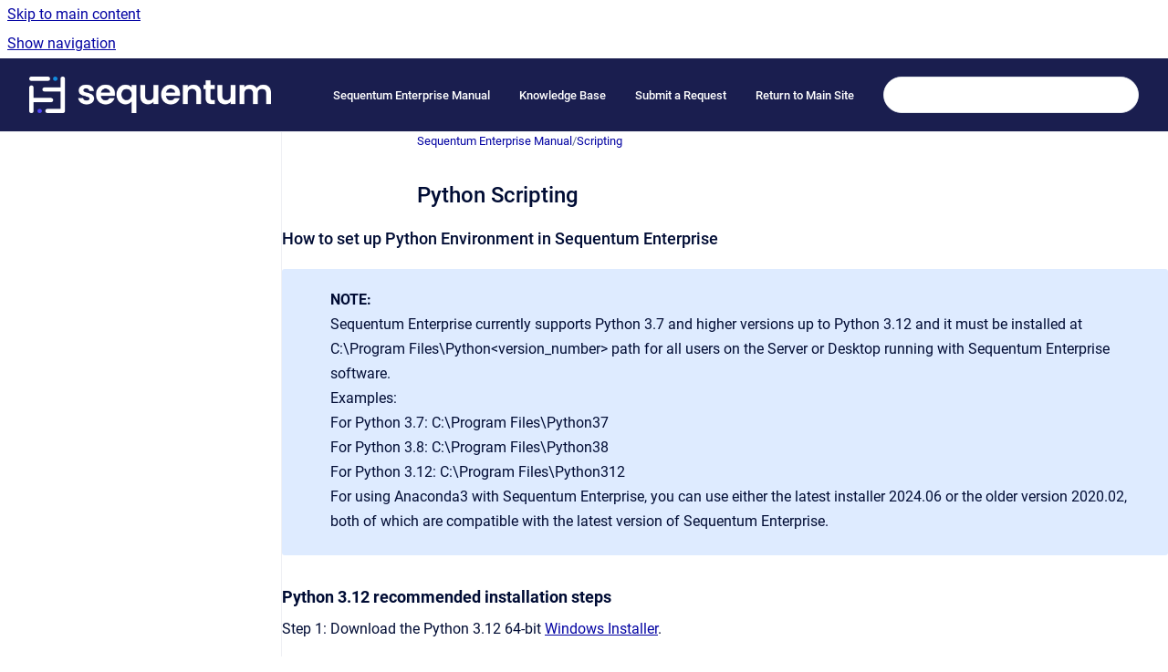

--- FILE ---
content_type: text/html
request_url: https://support.sequentum.com/sem/python-scripting
body_size: 9889
content:
<!doctype html>
            
        
    
        
<html class="no-js" lang="en" data-vp-page-id="44302389" data-vp-page-template="article">
    
    
    
<head>
    <!--CDP_HEAD_START-->
        <!--CDP_HEAD_END-->
    <meta charset="utf-8">
    <meta http-equiv="x-ua-compatible" content="ie=edge">
    <meta name="viewport" content="width=device-width, initial-scale=1">
    <meta name="repository-base-url" content="../sem">
                <meta name="source-last-modified" content="2024-12-30T09:12Z">
    
    <meta name="Help Center Version"
          content="1.4">
    
        
    <link rel="icon" href="https://support.sequentum.com/__assets-8eaeda75-7707-4627-9edc-972c60dd7164/image/Logo_16x16_no%20bg.svg">
    <link rel="apple-touch-icon" href="https://support.sequentum.com/__assets-8eaeda75-7707-4627-9edc-972c60dd7164/image/Logo_16x16_no%20bg.svg">

            <link rel="canonical" href="https://support.sequentum.com/sem/python-scripting">
                                            <link rel="alternate" hreflang="en" href="https://support.sequentum.com/sem/python-scripting">

                                    <link rel="alternate" hreflang="x-default" href="https://support.sequentum.com/sem/python-scripting">
                                        
    


<!-- HelpCenter config -->


                                                                                                                                                                                                        
    
                            

    <!-- Primary Meta Tags -->
    <meta name="title" content="Python Scripting">
            <meta name="description" content="How to set up Python Environment in Sequentum Enterprise NOTE: Sequentum Enterprise currently supports Python 3.7 and higher versions up to Python ...">
    <meta property="og:description" content="How to set up Python Environment in Sequentum Enterprise NOTE: Sequentum Enterprise currently supports Python 3.7 and higher versions up to Python ...">
    <meta property="twitter:description" content="How to set up Python Environment in Sequentum Enterprise NOTE: Sequentum Enterprise currently supports Python 3.7 and higher versions up to Python ...">

        
    
    <!-- Open Graph / Facebook -->
    <meta property="og:type" content="website">
    <meta property="og:url" content="https://support.sequentum.com/sem/python-scripting">
    <meta property="og:title" content="Python Scripting">
    <meta property="og:image" content="https://lh7-rt.googleusercontent.com/docsz/AD_4nXc_dwR7EpN_JPa9pmg1BxwlUCSzALM8cRWm4aPTYxQJUhwp1RbKwuVcdG91Co3b88X9q6E3TjrXgqvngdF1jBhQXG9qQ8WMfEGJP2MMQY5FW9vNrDH0WcVPCgs8xLv5DoQ2JOOtxA?key=SjQcrYWj6rD01rXfwM3RRS8T">


    <!-- Twitter -->
    <meta property="twitter:card" content="summary_large_image">
    <meta property="twitter:title" content="Python Scripting">
    <meta property="twitter:image" content="https://lh7-rt.googleusercontent.com/docsz/AD_4nXc_dwR7EpN_JPa9pmg1BxwlUCSzALM8cRWm4aPTYxQJUhwp1RbKwuVcdG91Co3b88X9q6E3TjrXgqvngdF1jBhQXG9qQ8WMfEGJP2MMQY5FW9vNrDH0WcVPCgs8xLv5DoQ2JOOtxA?key=SjQcrYWj6rD01rXfwM3RRS8T">

    
    <script>
        var hasCookieNotice = false;
        var usesCookieOptInStrategy = true;
        var cookieRelatedFeatures = [];

        function isSitePreview() {
            var previewStagingUrlMatcher = /\/~preview-([a-f0-9]{8}-[a-f0-9]{4}-[a-f0-9]{4}-[a-f0-9]{4}-[a-f0-9]{12})\//;
            return previewStagingUrlMatcher.test(window.location.href);
        }

        function hasSiteViewerGivenConsentForTracking() {
            try {
                return window.localStorage.getItem('shc-cookies') === 'enabled';
            } catch (e) {
                return false;
            }
        }

        function hasSiteViewerRefusedConsentForTracking() {
            try {
                return window.localStorage.getItem('shc-cookies') === 'disabled';
            } catch (e) {
                return false;
            }
        }

        function areCookiesEnabled() {
                        if (!hasCookieNotice) {
                return true;
            }

                        if (usesCookieOptInStrategy) {
                                if (hasSiteViewerGivenConsentForTracking()) {
                    return true;
                }
            } else {
                                if (!hasSiteViewerRefusedConsentForTracking()) {
                    return true;
                }
            }

            return false;
        }

        var registerCookieRelatedFeature = function (featureFunction) {

                                                
            if (typeof featureFunction === 'function') {
                cookieRelatedFeatures.push(featureFunction);
            }
        }

        var initializeCookieRelatedFeatures = function () {

                                    
            if (!areCookiesEnabled()) {
                return;
            }
            window.scrollHelpCenter.areCookiesEnabled = true;
            for (const cookieRelatedFeature of cookieRelatedFeatures) {
                try {
                    cookieRelatedFeature();
                } catch (e) {
                    console.error(e);
                }
            }
        }

        
        window.scrollHelpCenter = {
            collection: JSON.parse('{\"members\":[{\"name\":\"Sequentum Enterprise Manual\",\"prefix\":\"sem\"},{\"name\":\"Sequentum Knowledge Base\",\"prefix\":\"faq\"}],\"currentContentSource\":{\"name\":\"Sequentum Enterprise Manual\",\"prefix\":\"sem\"}}'),
            source: {
                confluenceBaseUrl: 'https://sequentum.atlassian.net/wiki',
                confluencePageId: '44302389',
                confluenceSpaceKey: 'SEMD',
            },
            contentSourceKey: 'SPACE:SEMD',
            siteKey: '67b3181e-bd95-4cc3-bc52-1a38927901b6',
            customJsSrc: null,
            isSitePreview: isSitePreview(),
            areCookiesEnabled: areCookiesEnabled(),
            excludePageLabel: 'scroll-help-center-exclude-page',
            hasCookieNotice: hasCookieNotice,
            usesCookieOptInStrategy: usesCookieOptInStrategy,
            registerCookieRelatedFeature: registerCookieRelatedFeature,
            initializeCookieRelatedFeatures: initializeCookieRelatedFeatures,
            isPortal: false,
            isSearch: false,
            isError: false,
            isOverview: false,
            viewportLink: '../?l=en',
            relSiteRootPath: '../',
            siteInstanceId: '8eaeda75-7707-4627-9edc-972c60dd7164',
            theme: {
                root: {
                    absoluteLink: '../?l=en'
                },
                header: {
                    displaySpaceName: false,
                    links: JSON.parse('[{\"url\":\"https:\/\/support.sequentum.com\/sem\/\",\"text\":\"Sequentum Enterprise Manual\"},{\"url\":\"https:\/\/support.sequentum.com\/faq\/\",\"text\":\"Knowledge Base\"},{\"url\":\"https:\/\/sequentum.atlassian.net\/servicedesk\/customer\/portals\",\"text\":\"Submit a Request\"},{\"url\":\"https:\/\/sequentum.com\",\"text\":\"Return to Main Site\"}]'),
                    logo: {
                        url: '../__assets-8eaeda75-7707-4627-9edc-972c60dd7164/image/white_color_RGB.png',
                        alt: 'Sequentum Enterprise Help Center'
                    },
                },
                cookieNotice: {
                    display: false,
                    headingText: 'Cookie Notice',
                    descriptionText: 'Please read our privacy statement.',
                    link: {
                        url: '',
                        text: ''
                    }
                }
            },
            integrations: {
                jiraServiceDesk: {
                    key: ''
                },
                intercom: {
                    appId: ''
                },
                zendesk: {
                    url: ''
                },
                aiSearch: {
                    enabled: false
                }
            },
            repository: {
                link: '../sem',
                name: 'Sequentum Enterprise Manual'
            },
            versionLinksForPage: JSON.parse('null'),
            variantLinksForPage: JSON.parse('null'),
            languageLinksForPage: JSON.parse('[{\"displayName\":\"English\",\"code\":\"en\",\"toLanguageLink\":\"..\/sem\/python-scripting\",\"fallback\":false}]'),
            defaultLanguageCode: 'en'        };
    </script>

    
            
    

    
        
    <link rel="stylesheet" href="../__theme/css/app--9d49c7a6f16d6f27f169.css">

    
    
    
<style>
            :root {
                        --_vpt-INTERNAL-footer-background: #1A1E4F;
        --_vpt-INTERNAL-footer-foreground: #FFF;
        --_vpt-INTERNAL-header-background: #1A1E4F;
        --_vpt-INTERNAL-header-foreground: #FFFFFF;

        /* @deprecated */
        --vp-portal-banner-background-image: url('../../__assets-8eaeda75-7707-4627-9edc-972c60dd7164/image/Maze%20Header-2.png');
        /* @deprecated */
        --vp-portal-banner-text-color: #FFF;
        /* @deprecated */
        --vp-space-banner-background-image: url('../../__assets-8eaeda75-7707-4627-9edc-972c60dd7164/image/Maze%20Header.png');
        /* @deprecated */
        --vp-space-banner-text-color: #FFF;
    }
</style>

    <title>Python Scripting</title>

        </head>
    <!-- pageid attribute is deprecated - please use data-vp-page-id on html element instead -->
    <body pageid="44302389" class="flex flex-col min-h-screen">
                    <div id="vp-js-cookies__notice"></div>
            <vp-a11y-skip-controller>
                <a class="vp-a11y-skip-trigger" href="#content">
                    <i18n-message i18nkey="navigation.skip.to.main.label">
                        Skip to main content
                    </i18n-message>
                </a>
            </vp-a11y-skip-controller>
            <button type="button" class="vp-a11y-skip-trigger vp-js-a11y-navigation-toggle">
                <i18n-message i18nkey="navigation.open.label">
                    Show navigation
                </i18n-message>
            </button>
        
        

<header data-vp-component="header" class="header hc-header-background-color">
    <div class="header__navigation relative">
        <div class="hc-header-background-color relative z-10" id="site-navigation">
            <div class="top-bar header__navigation--large vp-container hc-header-background-color hc-header-font-color">
                <div class="top-bar-left">
                    <ul class="flex flex-wrap flex-row gap-4 items-center relative m-0 p-0 list-none hc-header-background-color">
                        <li class="leading-none align-self-center header__navigation--logo">
                            <vp-localized-link>
                                <a href="../?l=en">
                                    <img src="../__assets-8eaeda75-7707-4627-9edc-972c60dd7164/image/white_color_RGB.png" alt="">
                                    <i18n-message class="sr-only" i18nKey="header.home.label">
                                        Go to homepage
                                    </i18n-message>
                                </a>
                            </vp-localized-link>
                        </li>
                                            </ul>
                </div>
                <div class="top-bar-right no-print">
                    <div class="header__navigation--large__menu hc-header-background-color">
                        <ul class="flex flex-row m-0 p-0 list-none render-links">
                            
    <li class="order-6 lg:order-2 render-links--link
                              render-links--link--border">
        <a href="https://support.sequentum.com/sem/"
           class="block px-4 py-3 hc-header-font-color"
           rel="noopener">
            Sequentum Enterprise Manual
        </a>
    </li>
        <li class="order-6 lg:order-2 render-links--link
                              ">
        <a href="https://support.sequentum.com/faq/"
           class="block px-4 py-3 hc-header-font-color"
           rel="noopener">
            Knowledge Base
        </a>
    </li>
        <li class="order-6 lg:order-2 render-links--link
                              ">
        <a href="https://sequentum.atlassian.net/servicedesk/customer/portals"
           class="block px-4 py-3 hc-header-font-color"
           rel="noopener">
            Submit a Request
        </a>
    </li>
        <li class="order-6 lg:order-2 render-links--link
                              ">
        <a href="https://sequentum.com"
           class="block px-4 py-3 hc-header-font-color"
           rel="noopener">
            Return to Main Site
        </a>
    </li>
                            </ul>
                                                                            <div class="my-auto list-none ml-4">
                                    

        
        
    
    <div
        data-vp-id="search-bar-placeholder"
        data-vp-component="search-bar"
        data-vp-variant=""
        class="vp-search-bar "
        aria-hidden="true"
    >
        <form
            action="/search.html"
            method="GET"
            class="vp-search-bar__input-container"
        >
            <div
                data-vp-component="search-input"
                data-vp-variant="border"
                class="vp-search-input vp-search-input--border"
            >
                <input
                    type="search"
                    autocomplete="off"
                    value=""
                    class="vp-search-input__input"
                    style="margin-right: 0;"
                >
            </div>
        </form>
    </div>

    
    <script data-vp-id="search-bar-config" type="application/json">
        {
            "hasContentSourceFilter": false,
            "hasQuickSearch": true,
            "variant": ""
        }
    </script>
                            </div>
                                            </div>

                    <button type="button" class="vp-js-header-search-toggle vp-button header__navigation--button hc-header-font-color">
                        <svg
                            data-vp-id="header-search-toggle-icon"
                            data-vp-component="icon"
                            xmlns="http://www.w3.org/2000/svg"
                            width="20"
                            height="20"
                            viewBox="0 0 20 20"
                            fill="none"
                            aria-hidden="true"
                        >
                            <path d="M8.99452 14.5C10.5121 14.5 11.809 13.9669 12.8854 12.9007C13.9618 11.8345 14.5 10.5361 14.5 9.00548C14.5 7.48794 13.9631 6.19097 12.8893 5.11458C11.8155 4.03819 10.519 3.5 9 3.5C7.46786 3.5 6.16816 4.0369 5.1009 5.11071C4.03363 6.18453 3.5 7.48096 3.5 9C3.5 10.5321 4.0331 11.8318 5.09929 12.8991C6.1655 13.9664 7.46391 14.5 8.99452 14.5ZM9 16C8.02913 16 7.11974 15.816 6.27185 15.4479C5.42395 15.0799 4.68056 14.5799 4.04167 13.9479C3.40278 13.316 2.90278 12.576 2.54167 11.728C2.18056 10.88 2 9.97053 2 8.99956C2 8.04152 2.18403 7.13542 2.55208 6.28125C2.92014 5.42708 3.41864 4.68387 4.04758 4.0516C4.67653 3.41935 5.41569 2.91935 6.26508 2.5516C7.11449 2.18387 8.02548 2 8.99806 2C9.95769 2 10.8646 2.18403 11.7188 2.55208C12.5729 2.92014 13.316 3.42014 13.9479 4.05208C14.5799 4.68403 15.0799 5.42612 15.4479 6.27835C15.816 7.13058 16 8.0381 16 9.00094C16 9.83365 15.8615 10.6213 15.5846 11.3638C15.3078 12.1062 14.9254 12.7836 14.4375 13.3958L18 16.9583L16.9375 18L13.375 14.4583C12.7668 14.9459 12.0939 15.3247 11.3564 15.5948C10.6188 15.8649 9.83333 16 9 16Z" fill="currentColor"></path>
                        </svg>
                        <i18n-message class="sr-only" i18nKey="search.form.show.label"></i18n-message>
                    </button>
                </div>
            </div>
        </div>
    </div>
</header>

        <div class="flex flex-col flex-grow hc-main-wrapper">
                            


<div class="vp-article vp-container article">
    <div class="vp-article__aside-left no-print">
        <div id="vp-js-desktop__navigation" class="vp-article__aside-left__inner"></div>
    </div>

    <main id="article-content" class="vp-article__content-panel">
                    
    <i18n-message i18nkey="breadcrumb.label" attribute="aria-label" class="vp-breadcrumbs__wrapper">
        <nav class="vp-breadcrumbs" aria-label="Breadcrumb" role="navigation">
            <div class="breadcrumbs-wrapper">
                <ol class="breadcrumbs breadcrumbs--fit-content">
                                            <li>
                                                            <a href="../sem/" rel="prev">Sequentum Enterprise Manual</a>
                                                                                        <span aria-hidden="true">/</span>
                                                    </li>
                                            <li>
                                                            <a href="../sem/scripting" rel="prev" class="js-breadcrumbs-truncate">Scripting</a>
                                                                                </li>
                                    </ol>
            </div>
        </nav>
    </i18n-message>
                        <div id="content" class="vp-a11y-skip-target" tabindex="-1"></div>
                <div id="article-inner-content" class="vp-article__wrapper" tabindex="-1">
            <header class="article-header">
                <!-- CSS class article__heading is deprecated and will be removed in the future -->
                <h1 class="vp-article__heading article__heading"><span>Python Scripting</span></h1>
            </header>

            <section id="main-content" class="vp-article__content wiki-content article__content">
                    <h3 id="PythonScripting-HowtosetupPythonEnvironmentinSequentumEnterprise">How to set up Python Environment in Sequentum Enterprise</h3>





    
<div role="note" aria-label="Note" data-type="note" style="--color-background: #DEEBFF;" class="panel-macro panel-macro--panel panel-macros--panel">
    <div class="panel-macro__icon panel-macros--panel__icon">
            </div>
    <div class="panel-macro__content panel-macros--panel__content">
                <p><strong>NOTE:</strong></p><p>Sequentum Enterprise currently supports Python 3.7 and higher versions up to Python 3.12 and it must be installed at C:\Program Files\Python&lt;version_number&gt; path for all users on the Server or Desktop running with Sequentum Enterprise software.</p><p>Examples:</p><p>For Python 3.7: C:\Program Files\Python37<br clear="none">For Python 3.8: C:\Program Files\Python38<br clear="none">For Python 3.12: C:\Program Files\Python312</p><p>For using Anaconda3 with Sequentum Enterprise, you can use either the latest installer 2024.06 or the older version 2020.02, both of which are compatible with the latest version of Sequentum Enterprise.</p>
    </div>
</div>
<h3 id="PythonScripting-Python3.12recommendedinstallationsteps"><strong>Python 3.12 recommended installation steps</strong></h3><p>Step 1: Download the Python 3.12 64-bit <a class="external-link" href="https://www.python.org/ftp/python/3.12.8/python-3.12.8-amd64.exe" rel="nofollow" shape="rect"><u>Windows Installer</u></a>.</p><p>Step 2: Run the Installer.</p><figure data-width-type="pixel" data-layout="center" data-align="center" style="--image-inline-size: 740px;" class="confluence-embedded-image vp-image confluence-external-resource confluence-content-image-border image-center"><img src="https://lh7-rt.googleusercontent.com/docsz/AD_4nXc_dwR7EpN_JPa9pmg1BxwlUCSzALM8cRWm4aPTYxQJUhwp1RbKwuVcdG91Co3b88X9q6E3TjrXgqvngdF1jBhQXG9qQ8WMfEGJP2MMQY5FW9vNrDH0WcVPCgs8xLv5DoQ2JOOtxA?key=SjQcrYWj6rD01rXfwM3RRS8T" data-image-src="https://lh7-rt.googleusercontent.com/docsz/AD_4nXc_dwR7EpN_JPa9pmg1BxwlUCSzALM8cRWm4aPTYxQJUhwp1RbKwuVcdG91Co3b88X9q6E3TjrXgqvngdF1jBhQXG9qQ8WMfEGJP2MMQY5FW9vNrDH0WcVPCgs8xLv5DoQ2JOOtxA?key=SjQcrYWj6rD01rXfwM3RRS8T" loading="lazy" data-width="740"></figure><figure data-width-type="pixel" data-layout="center" data-align="center" style="--image-inline-size: 740px;" class="confluence-embedded-image vp-image confluence-external-resource confluence-content-image-border image-center"><img src="https://lh7-rt.googleusercontent.com/docsz/AD_4nXfgoCi68CBTUuUME9wTF9k4NnMBr4QwNNmAMaDBKrNWh6xBU8hF2zp3Y9jqBot6xSuoxN_UuZOYmBHEtznhmUYQAnvDS3XMqky_Z2iBffDkMoowF9-NaBs29c9XCeEPsjnMWb-e8Q?key=SjQcrYWj6rD01rXfwM3RRS8T" data-image-src="https://lh7-rt.googleusercontent.com/docsz/AD_4nXfgoCi68CBTUuUME9wTF9k4NnMBr4QwNNmAMaDBKrNWh6xBU8hF2zp3Y9jqBot6xSuoxN_UuZOYmBHEtznhmUYQAnvDS3XMqky_Z2iBffDkMoowF9-NaBs29c9XCeEPsjnMWb-e8Q?key=SjQcrYWj6rD01rXfwM3RRS8T" loading="lazy" data-width="740"></figure><p></p><figure data-width-type="pixel" data-layout="center" data-align="center" style="--image-inline-size: 738px;" class="confluence-embedded-image vp-image confluence-external-resource confluence-content-image-border image-center"><img src="https://lh7-rt.googleusercontent.com/docsz/AD_4nXcgRtL5qDL2H6kjUNzosxkQONWBGcFXrJDQUR30NFOoBvoLjyKNEIRsYcnspXKdtBWbhGGug1AExkujJ194xUXdn9kMVhbX1EE66mRczVQbNDbZClZbxCprklXOfR1VkK2hvINh?key=SjQcrYWj6rD01rXfwM3RRS8T" data-image-src="https://lh7-rt.googleusercontent.com/docsz/AD_4nXcgRtL5qDL2H6kjUNzosxkQONWBGcFXrJDQUR30NFOoBvoLjyKNEIRsYcnspXKdtBWbhGGug1AExkujJ194xUXdn9kMVhbX1EE66mRczVQbNDbZClZbxCprklXOfR1VkK2hvINh?key=SjQcrYWj6rD01rXfwM3RRS8T" loading="lazy" data-width="738"></figure><p>Step 3: Check the Python version installed on your Windows machine using command prompt and install the popular Python Pandas library:</p><p>Open command prompt and type <em><strong>python --version</strong></em> to get the python version installed.<br clear="none">Use <em>pip</em> command to install any external Python library<br clear="none">For example:<br clear="none">Use <em>pip install pandas</em> to install the Pyhton Pandas library on your machine.</p><figure data-width-type="pixel" data-layout="center" data-align="center" style="--image-inline-size: 744px;" class="confluence-embedded-image vp-image confluence-external-resource confluence-content-image-border image-center"><img src="https://lh7-rt.googleusercontent.com/docsz/AD_4nXcVZD9sUBzKXRo-RtBq5pu2_OOaiKxYdKOYg5J2Amg6AXosV5LTHBM1362QdN0uzvUxQyZHDsEcBYeWjw0zb0a4SDec2ZaEwKVE9BobMQLplO4mjojFK9GFv9FuyzAfTAoiQs14?key=SjQcrYWj6rD01rXfwM3RRS8T" data-image-src="https://lh7-rt.googleusercontent.com/docsz/AD_4nXcVZD9sUBzKXRo-RtBq5pu2_OOaiKxYdKOYg5J2Amg6AXosV5LTHBM1362QdN0uzvUxQyZHDsEcBYeWjw0zb0a4SDec2ZaEwKVE9BobMQLplO4mjojFK9GFv9FuyzAfTAoiQs14?key=SjQcrYWj6rD01rXfwM3RRS8T" loading="lazy" data-width="744"></figure><h3 id="PythonScripting-Anaconda3recommendedinstallationsteps"><a class="external-link" href="https://repo.anaconda.com/archive/Anaconda3-2020.02-Windows-x86_64.exe" rel="nofollow" shape="rect"><strong>Anaconda3 </strong></a><strong>recommended installation steps</strong></h3><p>Step 1: Download the <a class="external-link" href="http://anaconda3-2024.06-1-windows-x86_64.exe" rel="nofollow" shape="rect"><u>Anaconda installer</u></a>.</p><p>Step 2: Run the Installer.</p><figure data-width-type="pixel" data-layout="center" data-align="center" style="--image-inline-size: 732px;" class="confluence-embedded-image vp-image confluence-external-resource confluence-content-image-border image-center"><img src="https://lh7-rt.googleusercontent.com/docsz/AD_4nXcAhixFe0PMdKWkm6zBVlY64d79VtBYSshlI3Z72sHKvS02TrNg6ZGG-jtQ0e_5yO4c_8Fzy8po_FuH4qICgpNAhuCxV0bdB8omGivJ7M4ZDzttlsMTxE3FmlN5m_a3PZpx29k2wA?key=SjQcrYWj6rD01rXfwM3RRS8T" data-image-src="https://lh7-rt.googleusercontent.com/docsz/AD_4nXcAhixFe0PMdKWkm6zBVlY64d79VtBYSshlI3Z72sHKvS02TrNg6ZGG-jtQ0e_5yO4c_8Fzy8po_FuH4qICgpNAhuCxV0bdB8omGivJ7M4ZDzttlsMTxE3FmlN5m_a3PZpx29k2wA?key=SjQcrYWj6rD01rXfwM3RRS8T" loading="lazy" data-width="732"></figure><p></p><p></p><figure data-width-type="pixel" data-layout="center" data-align="center" style="--image-inline-size: 732px;" class="confluence-embedded-image vp-image confluence-external-resource confluence-content-image-border image-center"><img src="https://lh7-rt.googleusercontent.com/docsz/AD_4nXdJcgKfYSPHgvhc3bqS91bVWO5vZsDZ7EWR0UCyxCV3EnbIEGLV1g3fetqcAwob9F-iHGb7n3M0XOf81NBfxHaVmnYs2l_M3QaYhvy6fJxQVX81FcUecZkgJn9xFIzLqgJVrBG3Jw?key=SjQcrYWj6rD01rXfwM3RRS8T" data-image-src="https://lh7-rt.googleusercontent.com/docsz/AD_4nXdJcgKfYSPHgvhc3bqS91bVWO5vZsDZ7EWR0UCyxCV3EnbIEGLV1g3fetqcAwob9F-iHGb7n3M0XOf81NBfxHaVmnYs2l_M3QaYhvy6fJxQVX81FcUecZkgJn9xFIzLqgJVrBG3Jw?key=SjQcrYWj6rD01rXfwM3RRS8T" loading="lazy" data-width="732"></figure><p></p><figure data-width-type="pixel" data-layout="center" data-align="center" style="--image-inline-size: 728px;" class="confluence-embedded-image vp-image confluence-external-resource confluence-content-image-border image-center"><img src="https://lh7-rt.googleusercontent.com/docsz/AD_4nXdSZ57dFrdgVgiKukGjzPiUdUvT4jmY_18rkKFRsaVlTNoji1nPkc9Xa-ZgkMzbyAAysPYB8t8YGNOxpLzKb-vNxshqMjy2Y2Pjmk473e1iYwJXSG-fIAhss_cKIgvIjgTCN_7Jjw?key=SjQcrYWj6rD01rXfwM3RRS8T" data-image-src="https://lh7-rt.googleusercontent.com/docsz/AD_4nXdSZ57dFrdgVgiKukGjzPiUdUvT4jmY_18rkKFRsaVlTNoji1nPkc9Xa-ZgkMzbyAAysPYB8t8YGNOxpLzKb-vNxshqMjy2Y2Pjmk473e1iYwJXSG-fIAhss_cKIgvIjgTCN_7Jjw?key=SjQcrYWj6rD01rXfwM3RRS8T" loading="lazy" data-width="728"></figure>





    
<div class="panel-macro panel-macro--info panel-macros--info" role="note" aria-label="Note" data-type="info">
    <div class="panel-macro__icon panel-macros--info__icon">
                    <img aria-hidden="true" src="../__theme/images/common/info-macro-icon--39985156a8a940b9a79d.svg">
                    </div>
    <div class="panel-macro__content panel-macros--info__content">
                <p>NOTE:</p><p>Install Anaconda to a directory path that does not contain spaces or Unicode characters.</p>
    </div>
</div>
<figure data-width-type="pixel" data-layout="center" data-align="center" style="--image-inline-size: 720px;" class="confluence-embedded-image vp-image confluence-external-resource confluence-content-image-border image-center"><img src="https://lh7-rt.googleusercontent.com/docsz/AD_4nXc2GSgN6QiKS6Z6qgO1DVBmEXWtQxAoM7hwC8V9YwZZy2ZWTq2uJfYAY5FyOqolDzjehEftmWWP5hQiz_bgQ6g6eAszQ62CGTn0GhN-ula7lw84cfkEGs97XCtP2a44yqaCofA3?key=SjQcrYWj6rD01rXfwM3RRS8T" data-image-src="https://lh7-rt.googleusercontent.com/docsz/AD_4nXc2GSgN6QiKS6Z6qgO1DVBmEXWtQxAoM7hwC8V9YwZZy2ZWTq2uJfYAY5FyOqolDzjehEftmWWP5hQiz_bgQ6g6eAszQ62CGTn0GhN-ula7lw84cfkEGs97XCtP2a44yqaCofA3?key=SjQcrYWj6rD01rXfwM3RRS8T" loading="lazy" data-width="720"></figure><p></p><figure data-width-type="pixel" data-layout="center" data-align="center" style="--image-inline-size: 720px;" class="confluence-embedded-image vp-image confluence-external-resource confluence-content-image-border image-center"><img src="https://lh7-rt.googleusercontent.com/docsz/AD_4nXflsJn-2IT66ym-CJaPXfKh0GVaLHgXXNWy5Sv_7_MTttSfo_5C_7cdB6_kzCz3o5wXeQDFpHE3ciuKZlPfkGKOfyGIo2ETiOjI_SzaDAW3pHvQPN6crk50RmesTgZk-qlFCwKCKg?key=SjQcrYWj6rD01rXfwM3RRS8T" data-image-src="https://lh7-rt.googleusercontent.com/docsz/AD_4nXflsJn-2IT66ym-CJaPXfKh0GVaLHgXXNWy5Sv_7_MTttSfo_5C_7cdB6_kzCz3o5wXeQDFpHE3ciuKZlPfkGKOfyGIo2ETiOjI_SzaDAW3pHvQPN6crk50RmesTgZk-qlFCwKCKg?key=SjQcrYWj6rD01rXfwM3RRS8T" loading="lazy" data-width="720"></figure><p>To see if the conda installation of Python is in your PATH variable, open an Anaconda Prompt and run <em>echo %PATH%.</em></p><p></p><figure data-width-type="pixel" data-layout="center" data-align="center" style="--image-inline-size: 720px;" class="confluence-embedded-image vp-image confluence-external-resource confluence-content-image-border image-center"><img src="https://lh7-rt.googleusercontent.com/docsz/AD_4nXcxKGRKx594Dspls-fV4me-eaNOmvtCPmeqF8TBgng9tBCOZuxJaiusJesO36VZFeaKoO5UpMUMGCb3kwkm0ks_VCQ3huNdSnuvyIKZoSMgP3QX259KZxBinY3qe9KOF_nY0maOsw?key=SjQcrYWj6rD01rXfwM3RRS8T" data-image-src="https://lh7-rt.googleusercontent.com/docsz/AD_4nXcxKGRKx594Dspls-fV4me-eaNOmvtCPmeqF8TBgng9tBCOZuxJaiusJesO36VZFeaKoO5UpMUMGCb3kwkm0ks_VCQ3huNdSnuvyIKZoSMgP3QX259KZxBinY3qe9KOF_nY0maOsw?key=SjQcrYWj6rD01rXfwM3RRS8T" loading="lazy" data-width="720"></figure><p>To see which Python installation is currently set as the default, open an Anaconda Prompt and run <em>where python.</em></p><p></p><figure data-width-type="pixel" data-layout="center" data-align="center" style="--image-inline-size: 712px;" class="confluence-embedded-image vp-image confluence-external-resource confluence-content-image-border image-center"><img src="https://lh7-rt.googleusercontent.com/docsz/AD_4nXc8e7ZNxva6YJdzcFoJRoCUn4t7Sb4pHBKKziwLYE2CH41yGyZWSLimzI-4OLbVXpfl_VHasaa-AUMIEkS8WCFj365I4VmBnU7ayg6bvfX6wv-d_9C197xsyPywVPFgHgpMF4pk?key=SjQcrYWj6rD01rXfwM3RRS8T" data-image-src="https://lh7-rt.googleusercontent.com/docsz/AD_4nXc8e7ZNxva6YJdzcFoJRoCUn4t7Sb4pHBKKziwLYE2CH41yGyZWSLimzI-4OLbVXpfl_VHasaa-AUMIEkS8WCFj365I4VmBnU7ayg6bvfX6wv-d_9C197xsyPywVPFgHgpMF4pk?key=SjQcrYWj6rD01rXfwM3RRS8T" loading="lazy" data-width="712"></figure><p>To install the Pandas library in Anaconda, open an Anaconda Prompt and run:</p><div class="code-macro">
        <div class="code-macro__language">
        <span>CODE</span>
    </div>
    <pre><code class="line-numbers language-">conda install -c anaconda pandas</code></pre>
</div><p></p><figure data-width-type="pixel" data-layout="center" data-align="center" style="--image-inline-size: 710px;" class="confluence-embedded-image vp-image confluence-external-resource confluence-content-image-border image-center"><img src="https://lh7-rt.googleusercontent.com/docsz/AD_4nXfLUI2aBvJLncEMAuwe3QM4RXS3AObjoqZuwMxMHVDQ9wHnmmIdZpO7lIPL4JNjsOndgzZwBnBJ0kRJtOlyOsY52dmTD9Fm-OHY3I8hi8jUTcjfPIgfgojRrAWxIokCcsTXZZ9cHw?key=SjQcrYWj6rD01rXfwM3RRS8T" data-image-src="https://lh7-rt.googleusercontent.com/docsz/AD_4nXfLUI2aBvJLncEMAuwe3QM4RXS3AObjoqZuwMxMHVDQ9wHnmmIdZpO7lIPL4JNjsOndgzZwBnBJ0kRJtOlyOsY52dmTD9Fm-OHY3I8hi8jUTcjfPIgfgojRrAWxIokCcsTXZZ9cHw?key=SjQcrYWj6rD01rXfwM3RRS8T" loading="lazy" data-width="710"></figure><p>Once the desired Python or Anaconda3 is set-up on your machine, follow the below steps to start using Python with the Sequentum Enterprise software:&nbsp;</p><ol start="1"><li><p>Go to Agent Command and click the edit option.</p></li><li><p>Go to the Properties tab.&nbsp;</p></li><li><p>In the Agent, Properties go to Scripting.&nbsp;</p></li><li><p>Go to Python Engine, which specifies the type of Python engine you want to use in your agent, and select Embedded which is set by default and uses IronPython or External which supports Python 3.7 and higher versions till 3.12 CPython libraries.</p><ul><li><p>Embedded: To use the IronPython which is an open-source implementation of the Python programming language which is tightly integrated with the .NET Framework, select the Embedded Python Engine option.</p></li><li><p>External: To use the available Python versions which support the CPython libraries such as Numpy and Pandas, select the External Python Engine option. Anaconda 3 is recommended as the python external engine. Both the External Python Engines must be installed separately on the Windows machine.</p></li></ul></li></ol><p></p><ol start="5"><li><p>&nbsp;Go to Environment and select the environment variable for the agent such as None, Anaconda 3, Python37, Python 38, Python 39, Python 310, Python 311, Python312, or Custom based on Python Engine property value. If you select the Embedded as a Python engine, then you need to remain with the default environment value i.e. None. If you select the External as Python engine, then the Environment property needs to be set to Anaconda3 or Python37, Python 38, Python 39, Python 310, Python 311, Python312, or a Custom value depending upon the Python setup on the Windows machine.</p></li><li><p>&nbsp;Go to Custom Environment and specify the custom environment variables for the agent&nbsp; If you selected the Environment property as Custom in step 5. Individual environment variables must be separated by a new line. Example: PATH = C:\Program Files\Python312</p></li></ol><figure data-width-type="pixel" data-layout="center" data-align="center" style="--image-inline-size: 754px;" class="confluence-embedded-image vp-image confluence-external-resource confluence-content-image-border image-center"><img alt="Python-Intellisense-Support-GlobalData.png" src="https://lh7-rt.googleusercontent.com/docsz/AD_4nXef0PTqSh1EascEdOBdA6XOgohBHQ54zoYNHgnVMwqMFLM6UjXpNtOPYYUNKoXQH4oRGgWkh1Hg4lAP_6gObAZIxD90H5wcrUcsX_l4Rwx9Jgy4BjtKkuqUDxeU4P6P5yTyaZGm9Q?key=SjQcrYWj6rD01rXfwM3RRS8T" data-image-src="https://lh7-rt.googleusercontent.com/docsz/AD_4nXef0PTqSh1EascEdOBdA6XOgohBHQ54zoYNHgnVMwqMFLM6UjXpNtOPYYUNKoXQH4oRGgWkh1Hg4lAP_6gObAZIxD90H5wcrUcsX_l4Rwx9Jgy4BjtKkuqUDxeU4P6P5yTyaZGm9Q?key=SjQcrYWj6rD01rXfwM3RRS8T" loading="lazy" data-width="754"></figure><h3 id="PythonScripting-PerformanceConsiderations"><strong>Performance Considerations</strong></h3><p>Sequentum Enterprise must lock the Python GIL (Global Interpreter Lock) when executing a Python script using external Python. This means external Python scripts cannot run concurrently in a single agent session. Python scripts in different performance sessions can always run concurrently. Embedded Python does not use a GIL and therefore can also always run concurrently.</p><p>Sequentum Enterprise will often run HTML and JSON parsers concurrently, so an agent using parsers should avoid long-running external Python scripts in the parts of the agent that are processed by parsers.</p><p>An agent that only uses dynamic web browsers rarely processes any parts of the agent concurrently, so external Python scripts can often be used without a performance penalty.</p><p>Python scripts using external Python are best used in agent Initialization and Export scripts because they never run concurrently.</p>

        
<div class="table-overlay full reveal article__content" data-vp-id="js-table-overlay">
    <i18n-message i18nkey="modal.cta.close.label" attribute="title">
        <button class="close-button table-overlay__close"
                data-close
                title="Close modal"
                type="button">
            <span aria-hidden="true">&times;</span>
        </button>
    </i18n-message>
    <div class="table-overlay__content"></div>
</div>

                            </section>

                    </div>
    </main>
</div>
                    </div>

        
    
<footer data-vp-component="footer" class="footer hc-footer-background-color">
    <div class="grid lg:flex footer--alignment hc-footer-font-color vp-container">
                    <div class="flex hc-footer-font-color">
                <img src="../__assets-8eaeda75-7707-4627-9edc-972c60dd7164/image/white_color_RGB.png" class="footer__logo" alt="">
            </div>
                <div class="grid">
            <div class="footer__links">
                                    <a
                        href="https://sequentum.atlassian.net/servicedesk/customer/portals"
                        class="hc-footer-font-color"
                        rel="noopener"
                    >
                        Support Center
                    </a>
                    <span class="footer__links--separator">/</span>                                    <a
                        href="mailto:support@sequentum.com"
                        class="hc-footer-font-color"
                        rel="noopener"
                    >
                        Email Support
                    </a>
                    <span class="footer__links--separator">/</span>                                    <a
                        href="https://www.sequentum.com/#products"
                        class="hc-footer-font-color"
                        rel="noopener"
                    >
                        Products
                    </a>
                    <span class="footer__links--separator">/</span>                                    <a
                        href="https://www.sequentum.com/products#bespoke"
                        class="hc-footer-font-color"
                        rel="noopener"
                    >
                        Services
                    </a>
                    <span class="footer__links--separator">/</span>                                    <a
                        href="https://sequentum.com/contact-us/"
                        class="hc-footer-font-color"
                        rel="noopener"
                    >
                        Contact
                    </a>
                                                </div>
                <ul class="footer__attribution-line--copyright hc-footer-font-color">
                    <li>
                    <i18n-message i18nkey="footer.copyright.label" options='{ "date": "2025", "by": "Sequentum" }'>
                        Copyright &copy; 2025 Sequentum
                    </i18n-message>
                    </li>
                    <li>
                        <span aria-hidden="true">&bull;</span>
                        <i18n-message i18nkey="footer.poweredBy.label">Powered by</i18n-message>
                        &#32;
                        <a
                            href="https://www.k15t.com/go/scroll-viewport-cloud-help-center"
                            rel="noopener nofollow"
                        >
                            Scroll Viewport
                        </a>
                        &#32;
                        &#38;
                        &#32;
                        <a
                            href="https://www.atlassian.com/software/confluence"
                            rel="noopener nofollow"
                        >
                            Atlassian Confluence
                        </a>
                    </li>
                    <li id="vp-js-cookies__reset-link"></li>
                </ul>
                    </div>
    </div>
</footer>

        
    
    
        
        
            
    
                
                
                
        
        <div id="vp-js-mobile__navigation"></div>

                            <div class="vp-error-log">
                <div class="vp-error-log__backdrop"></div>
                <div class="vp-error-log__modal">
                    <div class="vp-error-log__header">
                        <i18n-message i18nkey="preview.errorLog.header.label" ns="common">
                            JavaScript errors detected
                        </i18n-message>
                    </div>
                    <div class="vp-error-log__content">
                        <p>
                            <i18n-message i18nkey="preview.errorLog.content.0" ns="common">
                                Please note, these errors can depend on your browser setup.
                            </i18n-message>
                        </p>
                        <ul data-error-log-list>
                            <template class="vp-error-log__item--template">
                                <li></li>
                            </template>
                        </ul>
                        <p>
                            <i18n-message i18nkey="preview.errorLog.content.1" ns="common">
                                If this problem persists, please contact our support.
                            </i18n-message>
                        </p>
                    </div>
                    <div class="vp-error-log__footer">
                        <a class="vp-button vp-button--primary" href="https://k15t.jira.com/servicedesk/customer/portal/3" rel="noopener">
                            <i18n-message i18nkey="preview.errorLog.cta.support.label" ns="common">
                                Contact Support
                            </i18n-message>
                        </a>
                        <a class="vp-button vp-button--secondary" id="error-log-close-button" tabindex="0">
                            <i18n-message i18nkey="preview.errorLog.cta.close.label" ns="common">
                                Close
                            </i18n-message>
                        </a>
                    </div>
                </div>
            </div>
        
        <script>
            (function() {
                // set the inapphelp attributes as early as possible to avoid flashing content that should be hidden
                const searchParams = new URL(location.href).searchParams;

                if (searchParams.get('inAppHelp') === 'true') {
                    const inAppHelpClasses = ['vp-in-app-help'];

                    if (searchParams.get('title') === 'false') {
                        inAppHelpClasses.push('vp-in-app-help--no-title');
                    }

                    document.body.classList.add(...inAppHelpClasses);
                }
            }());
        </script>

        <script>
            if(!false) {
                window.scrollHelpCenter.initializeCookieRelatedFeatures();
            }
        </script>

        <script src="../__theme/js/app--e097f5305d0a99a7c40c.js"></script>
    </body>
</html>
